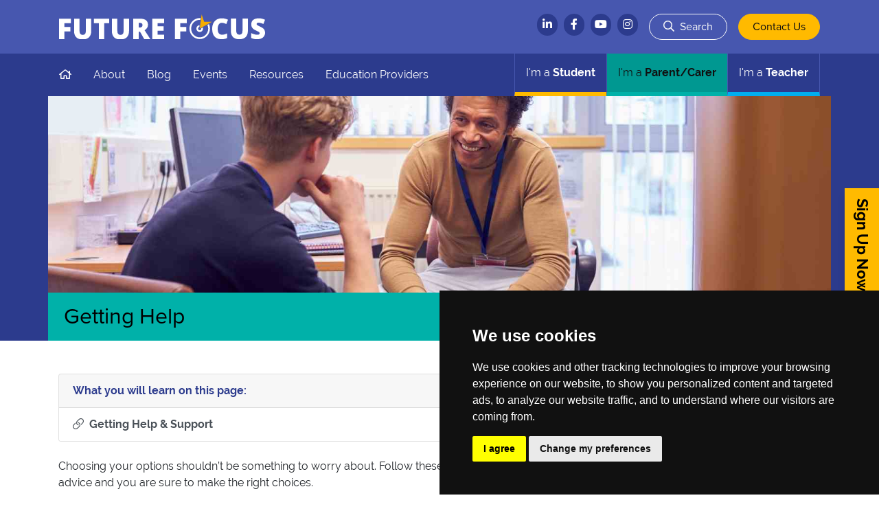

--- FILE ---
content_type: text/html; charset=utf-8
request_url: https://www.thefuturefocus.co.uk/parents-carers/options-at-14-level-1-2/getting-help/
body_size: 55065
content:


<!doctype html>
<html lang="en">

<head>
	<meta charset="utf-8">
	<meta name="viewport" content="width=device-width, initial-scale=1.0">

	<link rel="apple-touch-icon" sizes="152x152" href="/apple-touch-icon.png">
	<link rel="icon" type="image/png" sizes="32x32" href="/favicon-32x32.png">
	<link rel="icon" type="image/png" sizes="16x16" href="/favicon-16x16.png">
	<link rel="manifest" href="/site.webmanifest">
	<link rel="mask-icon" href="/safari-pinned-tab.svg" color="#3444a4">
	<meta name="msapplication-TileColor" content="#2b5797">
	<meta name="theme-color" content="#ffffff">

	
    

<meta name="description" content="Not sure how to advise your child on their options? Discover the support services available for parents and how to access professional careers guidance."> 
<meta name="author" content="First Media.">
  
<meta name="robots" content="index, follow">
<link rel="canonical" href="https://www.thefuturefocus.co.uk/parents-carers/options-at-14-level-1-2/getting-help/"/>

<title>Supporting Your Child&#39;s Choices: Where to Find Help</title>


	<!-- Cookie Consent by https://www.PrivacyPolicies.com -->
	<script type="text/javascript" src="//www.privacypolicies.com/public/cookie-consent/3.1.0/cookie-consent.js"></script>
	<script type="text/javascript">
		document.addEventListener('DOMContentLoaded', function () {
			cookieconsent.run({ "notice_banner_type": "simple", "consent_type": "express", "palette": "dark", "language": "en", "website_name": "https://www.thefuturefocus.co.uk/", "change_preferences_selector": "#changePreferences", "cookies_policy_url": "https://www.thefuturefocus.co.uk/privacy-policy/" });
		});
	</script>

	<!-- Google Analytics -->
	<!-- Google Tag Manager -->
	<script type="text/plain" cookie-consent="tracking">
		(function(w,d,s,l,i){w[l]=w[l]||[];w[l].push({'gtm.start':
		  new Date().getTime(),event:'gtm.js'});var f=d.getElementsByTagName(s)[0],
		  j=d.createElement(s),dl=l!='dataLayer'?'&l='+l:'';j.async=true;j.src=
		  'https://www.googletagmanager.com/gtm.js?id='+i+dl;f.parentNode.insertBefore(j,f);
		  })(window,document,'script','dataLayer','GTM-TRPMMTX');</script>
	<!-- End Google Tag Manager -->
	<!-- end of Google Analytics-->

	<noscript>Cookie Consent by <a href="https://www.PrivacyPolicies.com/cookie-consent/" rel="nofollow noopener">PrivacyPolicies.com</a></noscript>
	<!-- End Cookie Consent -->




	<link href="/DependencyHandler.axd?s=L2Nzcy9tbWVudS5jc3M7&amp;t=Css&amp;cdv=1960440976" type="text/css" rel="stylesheet"/><link href="/css/mmenu-custom.css?v=2" type="text/css" rel="stylesheet"/><link href="/DependencyHandler.axd?s=L2Nzcy9tYnVyZ2VyLmNzczs&amp;t=Css&amp;cdv=1960440976" type="text/css" rel="stylesheet"/><link href="/css/main.css?v=3" type="text/css" rel="stylesheet"/>


	<script src="https://kit.fontawesome.com/b288d33d8a.js" crossorigin="anonymous"></script>

	

</head>

<body class="parent-zone">

	<!-- Google Tag Manager (noscript) -->
	<noscript>
		<iframe src="https://www.googletagmanager.com/ns.html?id=GTM-TRPMMTX"
				height="0" width="0" style="display:none;visibility:hidden"></iframe>
	</noscript>
	<!-- End Google Tag Manager (noscript) -->
	<div id="lh-page">
		<header>
			<div class="bg-blue-700">
				<div class="container navbar navbar-expand navbar-custom py-2 py-sm-3 px-0 px-sm-3">
					<a class="navbar-brand text-white ml-3 ml-sm-0" href="/">
						<span class="sr-only">Future Focus</span>
						<img src="/img/logo-futurefocus.svg" class="logo" alt="The Future Focus">
					</a>
					<a accesskey="s" class="sr-only sr-only-focusable" href="#main">Skip to main content</a>
					<div class="collapse navbar-collapse">
						<ul class="navbar-nav ml-auto">

							<li class="nav-item d-none d-md-inline-block align-content-center social-links ">
																	<a href="https://uk.linkedin.com/company/linchigher" target="_blank"><i class="fab fa-linkedin-in"></i> </a>
																	<a href="https://www.facebook.com/uniconnectlinchigher" target="_blank"><i class="fab fa-facebook-f"></i> </a>
																	<a href="https://www.youtube.com/channel/UCiM-XIge5wIVQCR-zvByoYw" target="_blank"><i class="fab fa-youtube"></i> </a>
																	<a href="https://www.instagram.com/linchigher/?hl=en" target="_blank"><i class="fab fa-instagram"></i> </a>
							</li>

								<li class="nav-item px-md-3 ">
									<button class="d-sm-inline-block btn btn-outline-light" onclick="btnLink(/search/)" type="button">
										<i class="far fa-search mr-sm-1"></i> <span class="d-none d-sm-inline">Search</span>
									</button>
								</li>

								<li class="nav-item d-none d-md-inline">
									<button class="d-sm-inline-block btn btn-primary" onclick="btnLink(/contact-us/)" type="button" accesskey="9">
										Contact Us
									</button>
								</li>

							<li class="nav-item pl-2 d-sm-none">
								<a class="mburger mburger--collapse text-white mr-1" href="#lh-menu">
									<b></b>
									<b></b>
									<b></b>
									<span class="sr-only">Menu</span>
								</a>
							</li>
						</ul>
					</div>
				</div>
			</div>
			<div class="bg-primary">
				<nav class="container navbar navbar-expand bg-primary py-0 px-0 px-sm-3">
					<ul class="navbar-nav ml-auto d-none d-sm-flex">
						<li class="nav-item"><a href="/" class="nav-link pr-3 pl-0 py-3" accesskey="1"><i class="far fa-home"></i><span class="sr-only">Home</span></a></li>
								<li class="nav-item"><a href="/about/" class="nav-link p-3 ">About</a></li>
								<li class="nav-item"><a href="/blog/" class="nav-link p-3 ">Blog</a></li>
								<li class="nav-item"><a href="/events/" class="nav-link p-3 ">Events</a></li>
								<li class="nav-item"><a href="/resources/" class="nav-link p-3 ">Resources</a></li>
								<li class="nav-item"><a href="/education-providers/" class="nav-link p-3 ">Education Providers</a></li>
					</ul>
					<div class="navbar-collapse" id="sections">
						<ul class="navbar-nav ml-sm-auto w-100 w-sm-auto">
							<li class="nav-item flex-fill flex-sm-grow-0 text-center border-bottom-6 border-student ">
								<a class="nav-link text-white p-3 font-weight-bold" accesskey="2" href="/students/">
									<span class="d-none d-sm-inline font-weight-normal">I'm a </span>Student
								</a>
							</li>
							<li class="nav-item flex-fill flex-sm-grow-0 text-center border-bottom-6 border-parent active">
								<a class="nav-link text-white p-3 font-weight-bold" accesskey="3" href="/parents-carers/">
									<span class="d-none d-sm-inline font-weight-normal">I'm a </span>Parent/Carer
								</a>
							</li>
							<li class="nav-item flex-fill flex-sm-grow-0 text-center border-bottom-6 border-teacher ">
								<a class="nav-link text-white p-3 font-weight-bold" accesskey="4" href="/teachers/">
									<span class="d-none d-sm-inline font-weight-normal">I'm a </span>Teacher
								</a>
							</li>
						</ul>
					</div>
				</nav>
			</div>
			<nav id="lh-menu">
				<ul>
							<li><a href="/about/">About</a></li>
							<li><a href="/blog/">Blog</a></li>
							<li><a href="/events/">Events</a></li>
							<li><a href="/resources/">Resources</a></li>
							<li><a href="/education-providers/">Education Providers</a></li>
					<li>
						<span>Students</span>
							<ul>
										<li>
											<span>Options at 14 (Level 1 &amp; 2)</span>

											<ul>
														<li><a href="/students/options-at-14-level-1-2/your-options/">Your Options</a></li>
														<li><a href="/students/options-at-14-level-1-2/getting-help/">Getting Help</a></li>
														<li><a href="/students/options-at-14-level-1-2/thinking-about-careers/">Thinking about Careers</a></li>
														<li><a href="/students/options-at-14-level-1-2/useful-links/">Useful Links</a></li>
											</ul>

										</li>
										<li>
											<span>Options at 16 (Level 3)</span>

											<ul>
														<li><a href="/students/options-at-16-level-3/why-study-after-16/">Why study after 16?</a></li>
														<li><a href="/students/options-at-16-level-3/what-help-can-i-get-in-choosing-my-options/">What help can I get in choosing my options?</a></li>
														<li><a href="/students/options-at-16-level-3/what-are-my-options-at-16/">What are my options at 16?</a></li>
														<li>
															<span>Opportunities at 16</span>

															<ul>
																	<li><a href="/students/options-at-16-level-3/opportunities-at-16/a-level-as-levels/">A-Level &amp; AS Levels</a></li>
																	<li><a href="/students/options-at-16-level-3/opportunities-at-16/international-baccalaureate/">International Baccalaureate</a></li>
																	<li><a href="/students/options-at-16-level-3/opportunities-at-16/vocational-qualifications/">Vocational Qualifications</a></li>
																	<li><a href="/students/options-at-16-level-3/opportunities-at-16/technical-qualifications-nvqs-city-guilds/">Technical Qualifications (NVQs, City &amp; Guilds)</a></li>
																	<li><a href="/students/options-at-16-level-3/opportunities-at-16/t-levels/">T Levels</a></li>
																	<li><a href="/students/options-at-16-level-3/opportunities-at-16/apprenticeships/">Apprenticeships</a></li>
																	<li><a href="/students/options-at-16-level-3/opportunities-at-16/other-alternative-routes/">Other Alternative routes</a></li>
																	<li><a href="/students/options-at-16-level-3/opportunities-at-16/traineeships-work/">Traineeships &amp; Work</a></li>
															</ul>

														</li>
														<li><a href="/students/options-at-16-level-3/applying-to-sixth-form-or-college/">Applying to Sixth Form or College</a></li>
														<li><a href="/students/options-at-16-level-3/what-funding-support-is-available/">What funding support is available?</a></li>
														<li><a href="/students/options-at-16-level-3/where-do-i-go-to-for-advice/">Where do I go to for advice?</a></li>
														<li><a href="/students/options-at-16-level-3/results-not-what-you-hoped-for-your-step-by-step-plan-b/">Results Not What You Hoped For? Your Step-by-Step Plan B</a></li>
														<li><a href="/students/options-at-16-level-3/useful-links/">Useful Links</a></li>
														<li><a href="/students/options-at-16-level-3/transition/">Transition</a></li>
											</ul>

										</li>
										<li>
											<span>Options at 18 (Level 4+)</span>

											<ul>
														<li><a href="/students/options-at-18-level-4/why-study-after-18/">Why study after 18?</a></li>
														<li><a href="/students/options-at-18-level-4/what-are-my-choices/">What are my choices?</a></li>
														<li>
															<span>Opportunities at 18</span>

															<ul>
																	<li><a href="/students/options-at-18-level-4/opportunities-at-18/university/">University</a></li>
																	<li><a href="/students/options-at-18-level-4/opportunities-at-18/he-at-fe-college/">HE at FE College</a></li>
																	<li><a href="/students/options-at-18-level-4/opportunities-at-18/access-vs-foundation-courses/">Access vs Foundation Courses</a></li>
																	<li><a href="/students/options-at-18-level-4/opportunities-at-18/vocational-technical-qualifications/">Vocational/Technical Qualifications</a></li>
																	<li><a href="/students/options-at-18-level-4/opportunities-at-18/apprenticeships/">Apprenticeships</a></li>
																	<li><a href="/students/options-at-18-level-4/opportunities-at-18/armed-forces/">Armed Forces</a></li>
																	<li><a href="/students/options-at-18-level-4/opportunities-at-18/straight-to-work/">Straight to work</a></li>
																	<li><a href="/students/options-at-18-level-4/opportunities-at-18/gap-year-travelling/">Gap Year &amp; Travelling</a></li>
																	<li><a href="/students/options-at-18-level-4/opportunities-at-18/studying-abroad/">Studying Abroad</a></li>
															</ul>

														</li>
														<li><a href="/students/options-at-18-level-4/applying-for-student-finance-a-uk-guide/">Applying for Student Finance: A UK Guide</a></li>
														<li><a href="/students/options-at-18-level-4/what-if-my-grades-are-not-what-i-expected/">What if my grades are not what I expected?</a></li>
														<li><a href="/students/options-at-18-level-4/what-if-i-have-changed-my-mind/">What if I have changed my mind?</a></li>
														<li><a href="/students/options-at-18-level-4/where-do-i-go-to-for-advice/">Where do I go to for advice?</a></li>
														<li><a href="/students/options-at-18-level-4/useful-links/">Useful Links</a></li>
														<li><a href="/students/options-at-18-level-4/transition/">Transition</a></li>
											</ul>

										</li>
										<li><a href="/students/course-finder/">Course Finder</a></li>
										<li><a href="/students/careers-employability/">Careers &amp; Employability</a></li>
										<li><a href="/students/stem/">STEM</a></li>
										<li><a href="/students/mental-health-and-wellbeing/">Mental Health and Wellbeing</a></li>
										<li><a href="/students/information-for-care-experienced-learners/">Information for Care Experienced Learners</a></li>
										<li><a href="/students/information-for-bame-learners/">Information for BAME Learners</a></li>
										<li><a href="/students/jargon-buster/">Jargon Buster</a></li>
										<li><a href="/students/lincolnshire-institute-of-technology/">Lincolnshire Institute of Technology</a></li>
										<li><a href="/students/information-for-learners-from-armed-forces-families/">Information for Learners from Armed Forces Families</a></li>
										<li><a href="/students/information-for-students-with-a-disability/">Information for Students with a Disability</a></li>
										<li><a href="/students/get-the-jump-skills-for-life-toolkit/">Get the Jump: &#39;Skills for Life&#39; Toolkit</a></li>
										<li><a href="/students/information-for-estranged-students/">Information for Estranged Students</a></li>
										<li><a href="/students/student-voice/">Student Voice</a></li>
										<li><a href="/students/student-finance-guidance/">Student Finance Guidance</a></li>
							</ul>
					</li>
					<li>
						<span>Parents/Carers</span>
							<ul>
										<li>
											<span>Options at 14 (Level 1 &amp; 2)</span>

											<ul>
														<li><a href="/parents-carers/options-at-14-level-1-2/your-child-s-options/">Your child&#39;s options</a></li>
														<li><a href="/parents-carers/options-at-14-level-1-2/getting-help/">Getting Help</a></li>
														<li><a href="/parents-carers/options-at-14-level-1-2/helping-them-think-about-their-future-careers/">Helping them think about their future careers</a></li>
														<li><a href="/parents-carers/options-at-14-level-1-2/useful-links/">Useful Links</a></li>
											</ul>

										</li>
										<li>
											<span>Options at 16 (Level 3)</span>

											<ul>
														<li><a href="/parents-carers/options-at-16-level-3/why-should-my-child-study-after-16/">Why should my child study after 16?</a></li>
														<li><a href="/parents-carers/options-at-16-level-3/how-can-i-help-them-with-their-options/">How can I help them with their options?</a></li>
														<li><a href="/parents-carers/options-at-16-level-3/what-are-my-childs-options-at-16/">What are my childs options at 16?</a></li>
														<li>
															<span>Opportunities at 16</span>

															<ul>
																	<li><a href="/parents-carers/options-at-16-level-3/opportunities-at-16/a-level-as-levels/">A-Level &amp; AS Levels</a></li>
																	<li><a href="/parents-carers/options-at-16-level-3/opportunities-at-16/international-baccalaureate/">International Baccalaureate</a></li>
																	<li><a href="/parents-carers/options-at-16-level-3/opportunities-at-16/apprenticeships/">Apprenticeships</a></li>
																	<li><a href="/parents-carers/options-at-16-level-3/opportunities-at-16/vocational-qualifications/">Vocational Qualifications</a></li>
																	<li><a href="/parents-carers/options-at-16-level-3/opportunities-at-16/technical-qualifications-nvqs-city-guides/">Technical Qualifications (NVQs, City &amp; Guides)</a></li>
																	<li><a href="/parents-carers/options-at-16-level-3/opportunities-at-16/t-levels/">T Levels</a></li>
																	<li><a href="/parents-carers/options-at-16-level-3/opportunities-at-16/other-alternative-routes/">Other Alternative routes</a></li>
																	<li><a href="/parents-carers/options-at-16-level-3/opportunities-at-16/traineeships-work/">Traineeships &amp; Work</a></li>
															</ul>

														</li>
														<li><a href="/parents-carers/options-at-16-level-3/applying-to-sixth-form-or-college/">Applying to Sixth Form or College</a></li>
														<li><a href="/parents-carers/options-at-16-level-3/what-funding-support-is-available/">What funding support is available?</a></li>
														<li><a href="/parents-carers/options-at-16-level-3/where-do-i-go-to-for-advice/">Where do I go to for advice?</a></li>
														<li><a href="/parents-carers/options-at-16-level-3/results-day-a-parent-s-guide-to-supporting-your-child/">Results Day: A Parent&#39;s Guide to Supporting Your Child</a></li>
														<li><a href="/parents-carers/options-at-16-level-3/useful-links/">Useful Links</a></li>
											</ul>

										</li>
										<li>
											<span>Options at 18 (Level 4+)</span>

											<ul>
														<li><a href="/parents-carers/options-at-18-level-4/why-should-my-child-study-after-18/">Why should my child study after 18?</a></li>
														<li><a href="/parents-carers/options-at-18-level-4/what-are-their-choices/">What are their choices?</a></li>
														<li>
															<span>Opportunities at 18</span>

															<ul>
																	<li><a href="/parents-carers/options-at-18-level-4/opportunities-at-18/university/">University</a></li>
																	<li><a href="/parents-carers/options-at-18-level-4/opportunities-at-18/he-at-further-education-college/">HE at Further Education College</a></li>
																	<li><a href="/parents-carers/options-at-18-level-4/opportunities-at-18/access-vs-foundation-courses/">Access vs Foundation Courses</a></li>
																	<li><a href="/parents-carers/options-at-18-level-4/opportunities-at-18/vocational-technical-qualifications/">Vocational/Technical Qualifications</a></li>
																	<li><a href="/parents-carers/options-at-18-level-4/opportunities-at-18/apprenticeships/">Apprenticeships</a></li>
																	<li><a href="/parents-carers/options-at-18-level-4/opportunities-at-18/armed-forces/">Armed Forces</a></li>
																	<li><a href="/parents-carers/options-at-18-level-4/opportunities-at-18/straight-to-work/">Straight to work</a></li>
																	<li><a href="/parents-carers/options-at-18-level-4/opportunities-at-18/gap-year-travelling/">Gap Year &amp; Travelling</a></li>
															</ul>

														</li>
														<li><a href="/parents-carers/options-at-18-level-4/how-does-student-finance-work-a-uk-guide/">How Does Student Finance Work? A UK Guide</a></li>
														<li><a href="/parents-carers/options-at-18-level-4/what-if-my-child-s-grades-are-not-what-they-expected/">What if my child&#39;s grades are not what they expected?</a></li>
														<li><a href="/parents-carers/options-at-18-level-4/what-if-they-change-their-mind/">What if they change their mind?</a></li>
														<li><a href="/parents-carers/options-at-18-level-4/where-do-we-go-to-for-advice/">Where do we go to for advice?</a></li>
														<li><a href="/parents-carers/options-at-18-level-4/useful-links/">Useful Links</a></li>
											</ul>

										</li>
										<li><a href="/parents-carers/course-finder/">Course Finder</a></li>
										<li><a href="/parents-carers/supporting-bame-learners/">Supporting BAME Learners</a></li>
										<li><a href="/parents-carers/careers-employability/">Careers &amp; Employability</a></li>
										<li><a href="/parents-carers/supporting-care-experienced-learners/">Supporting Care Experienced Learners</a></li>
										<li><a href="/parents-carers/supporting-send-learners/">Supporting SEND Learners</a></li>
										<li><a href="/parents-carers/supporting-learners-from-armed-forces-families/">Supporting Learners From Armed Forces Families</a></li>
										<li><a href="/parents-carers/parent-carer-videos/">Parent &amp; Carer Videos</a></li>
										<li><a href="/parents-carers/our-linchigher-live-webinar-series/">Our LiNCHigher Live Webinar Series</a></li>
										<li><a href="/parents-carers/lincolnshire-institute-of-technology/">Lincolnshire Institute of Technology</a></li>
										<li><a href="/parents-carers/mental-health-and-wellbeing/">Mental Health and Wellbeing</a></li>
							</ul>
					</li>
					<li>
						<span>Teachers</span>
							<ul>
										<li>
											<span>Options at 14 (Level 1 &amp; 2)</span>

											<ul>
														<li><a href="/teachers/options-at-14-level-1-2/their-options/">Their Options</a></li>
														<li><a href="/teachers/options-at-14-level-1-2/giving-them-help/">Giving them Help</a></li>
														<li><a href="/teachers/options-at-14-level-1-2/helping-them-think-about-their-careers/">Helping them think about their Careers</a></li>
														<li><a href="/teachers/options-at-14-level-1-2/useful-links/">Useful Links</a></li>
											</ul>

										</li>
										<li>
											<span>Options at 16 (Level 3)</span>

											<ul>
														<li><a href="/teachers/options-at-16-level-3/why-they-should-study-after-16/">Why they should study after 16?</a></li>
														<li><a href="/teachers/options-at-16-level-3/helping-them-choose-their-options/">Helping them choose their options</a></li>
														<li><a href="/teachers/options-at-16-level-3/what-are-their-options-at-16/">What are their options at 16?</a></li>
														<li>
															<span>Opportunities at 16</span>

															<ul>
																	<li><a href="/teachers/options-at-16-level-3/opportunities-at-16/a-level-as-levels/">A-Level &amp; AS Levels</a></li>
																	<li><a href="/teachers/options-at-16-level-3/opportunities-at-16/international-baccalaureate/">International Baccalaureate</a></li>
																	<li><a href="/teachers/options-at-16-level-3/opportunities-at-16/vocational-qualifications/">Vocational Qualifications</a></li>
																	<li><a href="/teachers/options-at-16-level-3/opportunities-at-16/technical-qualifications-nvqs-city-guides/">Technical Qualifications (NVQs, City &amp; Guides)</a></li>
																	<li><a href="/teachers/options-at-16-level-3/opportunities-at-16/t-levels/">T Levels</a></li>
																	<li><a href="/teachers/options-at-16-level-3/opportunities-at-16/apprenticeships/">Apprenticeships</a></li>
																	<li><a href="/teachers/options-at-16-level-3/opportunities-at-16/other-alternative-routes/">Other Alternative routes</a></li>
																	<li><a href="/teachers/options-at-16-level-3/opportunities-at-16/traineeships-work/">Traineeships &amp; Work</a></li>
															</ul>

														</li>
														<li><a href="/teachers/options-at-16-level-3/applying-to-sixth-form-or-college/">Applying to Sixth Form or College</a></li>
														<li><a href="/teachers/options-at-16-level-3/what-funding-support-is-available-for-learners/">What funding support is available for learners?</a></li>
														<li><a href="/teachers/options-at-16-level-3/where-should-they-go-to-for-advice/">Where should they go to for advice?</a></li>
														<li><a href="/teachers/options-at-16-level-3/guidance-for-a-level-results-day-supporting-students-with-disappointing-grades/">Guidance for A-Level Results Day: Supporting Students with Disappointing Grades</a></li>
														<li><a href="/teachers/options-at-16-level-3/useful-links/">Useful Links</a></li>
											</ul>

										</li>
										<li>
											<span>Options at 18 (Level 4+)</span>

											<ul>
														<li><a href="/teachers/options-at-18-level-4/why-your-students-should-study-after-18/">Why your students should study after 18</a></li>
														<li><a href="/teachers/options-at-18-level-4/what-are-their-choices/">What are their choices?</a></li>
														<li>
															<span>Opportunities at 18</span>

															<ul>
																	<li><a href="/teachers/options-at-18-level-4/opportunities-at-18/university/">University</a></li>
																	<li><a href="/teachers/options-at-18-level-4/opportunities-at-18/he-at-further-education-college/">HE at Further Education College</a></li>
																	<li><a href="/teachers/options-at-18-level-4/opportunities-at-18/access-vs-foundation-courses/">Access vs Foundation Courses</a></li>
																	<li><a href="/teachers/options-at-18-level-4/opportunities-at-18/apprenticeships/">Apprenticeships</a></li>
																	<li><a href="/teachers/options-at-18-level-4/opportunities-at-18/vocational-technical-qualifications/">Vocational/Technical Qualifications</a></li>
																	<li><a href="/teachers/options-at-18-level-4/opportunities-at-18/armed-forces/">Armed Forces</a></li>
																	<li><a href="/teachers/options-at-18-level-4/opportunities-at-18/straight-to-work/">Straight to work</a></li>
																	<li><a href="/teachers/options-at-18-level-4/opportunities-at-18/gap-year-travelling/">Gap Year &amp; Travelling</a></li>
															</ul>

														</li>
														<li><a href="/teachers/options-at-18-level-4/student-finance-what-you-need-to-know/">Student Finance: What you need to know</a></li>
														<li><a href="/teachers/options-at-18-level-4/what-if-their-grades-are-not-what-they-expected/">What if their grades are not what they expected?</a></li>
														<li><a href="/teachers/options-at-18-level-4/what-if-they-change-their-mind/">What if they change their mind?</a></li>
														<li><a href="/teachers/options-at-18-level-4/where-do-they-go-to-for-advice/">Where do they go to for advice?</a></li>
														<li><a href="/teachers/options-at-18-level-4/useful-links/">Useful Links</a></li>
											</ul>

										</li>
										<li><a href="/teachers/school-college-faq/">School/College FAQ</a></li>
										<li><a href="/teachers/course-finder/">Course Finder</a></li>
										<li><a href="/teachers/careers-employability/">Careers &amp; Employability</a></li>
										<li><a href="/teachers/supporting-bame-learners/">Supporting BAME Learners</a></li>
										<li><a href="/teachers/supporting-care-experienced-leaners/">Supporting Care Experienced Leaners</a></li>
										<li><a href="/teachers/supporting-learners-from-armed-forces-families/">Supporting Learners From Armed Forces Families</a></li>
										<li><a href="/teachers/supporting-send-learners/">Supporting SEND Learners</a></li>
										<li><a href="/teachers/supporting-gypsy-roma-and-traveller-learners/">Supporting Gypsy, Roma, and Traveller Learners</a></li>
										<li><a href="/teachers/cpd-professional-development/">CPD &amp; Professional Development</a></li>
										<li><a href="/teachers/student-mental-health/">Student Mental Health</a></li>
										<li><a href="/teachers/linchigher-awards/">LiNCHigher Awards</a></li>
										<li><a href="/teachers/useful-links-for-career-leads-in-schools/">Useful Links for Career Leads in schools</a></li>
										<li><a href="/teachers/our-linchigher-live-webinar-series/">Our &#39;LiNCHigher Live&#39; Webinar Series</a></li>
										<li><a href="/teachers/sciphub/">East Midlands SCiP Alliance Hub</a></li>
										<li><a href="/teachers/greater-lincolnshire-lep-gatsby-benchmark-support/">Greater Lincolnshire LEP Gatsby Benchmark Support</a></li>
										<li><a href="/teachers/thriving-lives-teacher-cpd-event-series/">Thriving Lives Teacher CPD Event Series</a></li>
										<li><a href="/teachers/lincolnshire-institute-of-technology/">Lincolnshire Institute of Technology</a></li>
										<li><a href="/teachers/mental-health-and-wellbeing/">Mental Health and Wellbeing</a></li>
										<li><a href="/teachers/linchigher-programme-feedback/">LiNCHigher Programme Feedback</a></li>
										<li><a href="/teachers/supporting-estranged-students/">Supporting Estranged Students</a></li>
							</ul>
					</li>
						<li class="nav-item">
							<a href="/contact-us/">
								Contact Us
							</a>
						</li>
				</ul>
			</nav>
		</header>

		<!-- Begin page content -->

		






<section class="bg-primary">
  <div class="container position-relative">
    <div class="row">
      
      <div class="header-text-col bg-student fixed-bottom position-absolute col-md-8 py-3 d-none d-md-inline">
            <h1 class="mb-0 h2 pl-2">Getting Help</h1>
      </div>
        <img src="/media/zyfdplze/istock-1218975578.jpg?anchor=center&amp;mode=crop&amp;width=1600&amp;height=500&amp;format=auto&amp;quality=30&amp;rnd=133015100405000000"
         data-srcset="/media/zyfdplze/istock-1218975578.jpg?anchor=center&amp;mode=crop&amp;quality=90&amp;width=160&amp;height=50&amp;rnd=133015100405000000 160w,/media/zyfdplze/istock-1218975578.jpg?anchor=center&amp;mode=crop&amp;quality=90&amp;width=320&amp;height=100&amp;rnd=133015100405000000 320w,/media/zyfdplze/istock-1218975578.jpg?anchor=center&amp;mode=crop&amp;quality=90&amp;width=480&amp;height=150&amp;rnd=133015100405000000 480w,/media/zyfdplze/istock-1218975578.jpg?anchor=center&amp;mode=crop&amp;quality=90&amp;width=640&amp;height=200&amp;rnd=133015100405000000 640w,/media/zyfdplze/istock-1218975578.jpg?anchor=center&amp;mode=crop&amp;quality=90&amp;width=800&amp;height=250&amp;rnd=133015100405000000 800w,/media/zyfdplze/istock-1218975578.jpg?anchor=center&amp;mode=crop&amp;quality=90&amp;width=960&amp;height=300&amp;rnd=133015100405000000 960w,/media/zyfdplze/istock-1218975578.jpg?anchor=center&amp;mode=crop&amp;quality=90&amp;width=1120&amp;height=350&amp;rnd=133015100405000000 1120w,/media/zyfdplze/istock-1218975578.jpg?anchor=center&amp;mode=crop&amp;quality=90&amp;width=1280&amp;height=400&amp;rnd=133015100405000000 1280w,/media/zyfdplze/istock-1218975578.jpg?anchor=center&amp;mode=crop&amp;quality=90&amp;width=1440&amp;height=450&amp;rnd=133015100405000000 1440w,/media/zyfdplze/istock-1218975578.jpg?anchor=center&amp;mode=crop&amp;quality=90&amp;width=1600&amp;height=500&amp;rnd=133015100405000000 1600w,/media/zyfdplze/istock-1218975578.jpg?anchor=center&amp;mode=crop&amp;quality=90&amp;width=1760&amp;height=550&amp;rnd=133015100405000000 1760w,/media/zyfdplze/istock-1218975578.jpg?anchor=center&amp;mode=crop&amp;quality=90&amp;width=1920&amp;height=600&amp;rnd=133015100405000000 1920w"
         data-src="/media/zyfdplze/istock-1218975578.jpg?anchor=center&amp;mode=crop&amp;width=1600&amp;height=500&amp;rnd=133015100405000000"
         sizes="auto" width="1600" height="500" class="lazyload img-fluid" />
      <div class="header-text-col bg-student col py-3 d-md-none d-noneNA">
        <h1 class="mb-0 h2 pl-2 ">Getting Help</h1>
      </div>
      
    </div>
    
  </div>
</section>

<main role="main" id="main">

      <section class="position-relative">
        <div class="container py-4 py-md-5">

          <div class="row">
            <div class="col-md-8 br">
              
              



<div aria-label="breadcrumb" class="mb-3 d-md-none"><a href="/parents-carers/options-at-14-level-1-2/"> < Options at 14 (Level 1 &amp; 2)</a></div>
              
              <div class="card mb-4 mr-md-3">
                <div class="card-header font-weight-bold text-primary">
                  What you will learn on this page:
                </div>
                <ul class="list-group list-group-flush">
                 <a href="#link-1775" class="list-group-item list-group-item-action">
                      <i class="fal fa-link mr-1"></i> <span aria-hidden="true" class="font-weight-bold">Getting Help &amp; Support</span>
                      <span class="sr-only">Section titled Getting Help &amp; Support</span>
                 </a>
                                </ul>
              </div>
              
              <div class="entry-content pr-md-3">
                  
                  


	<div class="umb-grid">
				<div class="grid-section">
	<div >
		<div class="row clearfix">
				<div class="col-md-12 column">
					<div >
								
    
<p>Choosing your options shouldn’t be something to worry about. Follow these two pieces of advice and you are sure to make the right choices.</p>
<ul>
<li>Attend a Year 8/9 Options Event at school (bring your parents too). Make sure you ask questions about what’s involved in the subjects and what you’ll be learning about. It might be very different from what you have studied so far. Does it sound interesting? Do you think you will enjoy it?</li>
<li>Ask your parents and teachers for advice as they know you best, and if you have any friends or brothers and sisters who have done the course already - ask them about it.</li>
</ul>


					</div>
				</div>		</div>
	</div>
				</div>
	</div>



                  
                    <div class="card border-parent pz">
                      <p class="card-header bg-parent h6 font-weight-bold text-uppercase">Parent and Carer Information</p>
                      <div class="card-body bg-parent-light">
                        <p><strong>How to provide help</strong></p>
<p>Your young people may come to you for advice, they may have a strong idea of what they would like to do as a career path, or they may be completely overwhelmed by the thought of making big decisions at this age. In both instances, remember that they are in a period of great change and development, and they may change their mind in two, five or even seven years’ time and go in a completely opposite direction.</p>
<p>Therefore, it is good to nurture their natural abilities and steer them towards things they are passionate about; but remind any student who is feeling a little lost that they don’t have to have everything planned out yet, just go with what interests them at this age!</p>
                      </div>
                    </div>
                  
                  
                      <h2 id="link-1775" class="h4 ignore font-weight-bold text-primary mt-4">Getting Help &amp; Support</h2>
                      <hr class="border-bottom-3 border-student">
<p>Your school will give you all the information you need about GCSE options, and there is lots of information and guidance online too. Many schools also hold options events where you and your parents/carers can discuss things with subject teachers and careers advisers. </p>                      <div class="backtop"> <a href="#main" aria-label="Skip to what you will learn"><i aria-hidden="true" class="fal fa-arrow-square-up"></i> Back to top</a></div>
                  
              </div>

              <div class="bottom-link clearfix mr-md-3 py-3">
                    <a href="/parents-carers/options-at-14-level-1-2/your-child-s-options/" class="previous-page-bottom">Previous</a>
                  
                    <a href="/parents-carers/options-at-14-level-1-2/helping-them-think-about-their-future-careers/" class="next-page-bottom">Next</a>
              </div>
          </div>
          <div class="col-md-4 pl-4">
            <div id="sidebar-container" class="sidebar-expanded d-none d-md-block">
              <p class="h5 font-weight-bold">Parents/Carers</p>
              <hr class="bg-blue-700 accent-2 mb-2 mt-0 d-inline-block mx-auto" style="width: 60px;">
              
              

<div class="list-group">

        <a href="/parents-carers/options-at-14-level-1-2/" aria-expanded="true"
          class="list-group-item list-group-item-action flex-column align-items-start active">
          <div class="d-flex w-100 justify-content-start align-items-center">
            <span class="far fa-ballot fa-fw mr-2"></span>
            <span class="menu-collapsed font-weight-bold">Options at 14 (Level 1 &amp; 2)</span>
            <span class="submenu-icon ml-auto"></span>
          </div>
        </a>
            <div class="collapse sidebar-submenu show">
                        <a href="/parents-carers/options-at-14-level-1-2/your-child-s-options/" class="list-group-item list-group-item-action ">
                            <span class="menu-collapsed">Your child&#39;s options</span>
                        </a>
                        <a href="/parents-carers/options-at-14-level-1-2/getting-help/" class="list-group-item list-group-item-action font-weight-bold text-primary">
                            <span class="menu-collapsed">Getting Help</span>
                        </a>
                        <a href="/parents-carers/options-at-14-level-1-2/helping-them-think-about-their-future-careers/" class="list-group-item list-group-item-action ">
                            <span class="menu-collapsed">Helping them think about their future careers</span>
                        </a>
                        <a href="/parents-carers/options-at-14-level-1-2/useful-links/" class="list-group-item list-group-item-action ">
                            <span class="menu-collapsed">Useful Links</span>
                        </a>
            </div>
        <a href="/parents-carers/options-at-16-level-3/" aria-expanded="false"
          class="list-group-item list-group-item-action flex-column align-items-start ">
          <div class="d-flex w-100 justify-content-start align-items-center">
            <span class="far fa-ballot fa-fw mr-2"></span>
            <span class="menu-collapsed font-weight-bold">Options at 16 (Level 3)</span>
            <span class="submenu-icon ml-auto"></span>
          </div>
        </a>
        <a href="/parents-carers/options-at-18-level-4/" aria-expanded="false"
          class="list-group-item list-group-item-action flex-column align-items-start ">
          <div class="d-flex w-100 justify-content-start align-items-center">
            <span class="far fa-ballot fa-fw mr-2"></span>
            <span class="menu-collapsed font-weight-bold">Options at 18 (Level 4+)</span>
            <span class="submenu-icon ml-auto"></span>
          </div>
        </a>

</div>
              
                    <p class="h5 font-weight-bold mt-4">Other links</p>
                    <hr class="bg-blue-700 accent-2 mb-2 mt-0 d-inline-block mx-auto" style="width: 60px;">
                    <div class="sidebar-more">
                        <p>
                          <a href="/parents-carers/supporting-bame-learners/">Supporting BAME Learners</a>
                        </p>
                        <p>
                          <a href="/parents-carers/careers-employability/">Careers &amp; Employability</a>
                        </p>
                        <p>
                          <a href="/parents-carers/supporting-care-experienced-learners/">Supporting Care Experienced Learners</a>
                        </p>
                        <p>
                          <a href="/parents-carers/supporting-send-learners/">Supporting SEND Learners</a>
                        </p>
                        <p>
                          <a href="/parents-carers/supporting-learners-from-armed-forces-families/">Supporting Learners From Armed Forces Families</a>
                        </p>
                        <p>
                          <a href="/parents-carers/parent-carer-videos/">Parent &amp; Carer Videos</a>
                        </p>
                        <p>
                          <a href="/parents-carers/our-linchigher-live-webinar-series/">Our LiNCHigher Live Webinar Series</a>
                        </p>
                        <p>
                          <a href="/parents-carers/lincolnshire-institute-of-technology/">Lincolnshire Institute of Technology</a>
                        </p>
                        <p>
                          <a href="/parents-carers/mental-health-and-wellbeing/">Mental Health and Wellbeing</a>
                        </p>
                    </div>

            </div>
          </div>
        </div>
  </div>
  
  </section>

  	<section class="bg-light-grey">
       <div class="container px-3 py-5 text-center">
          <h3 class="h1 text-primary bold-up">Additional Information</h3>
          <p>Helping you make an informed decision.</p>
          <div class="row">
            	<div class="col-md-4">
                    <div class="card my-3 panel-arrow">
                      <img class="card-img-top" src="/media/rclirwf5/istock-1006213126.jpg?anchor=center&amp;mode=crop&amp;width=600&amp;height=300&amp;format=webp&amp;quality=90&amp;rnd=133108200705900000" onerror="this.src='/media/rclirwf5/istock-1006213126.jpg?anchor=center&amp;mode=crop&amp;width=600&amp;height=300&amp;format=png&amp;quality=90&amp;rnd=133108200705900000';" alt="">
                      <div class="card-body text-left border-top-6 border-student">
                            <h4 class="text-primary font-weight-bold mb-0 pr-4"><a href="/parents-carers/supporting-bame-learners/" class="stretched-link">Supporting BAME Learners</a></h4>
                        
                      </div>
                    </div>
                </div>
            	<div class="col-md-4">
                    <div class="card my-3 panel-arrow">
                      <img class="card-img-top" src="/media/a1kmulbq/pexels-pixabay-355948.jpg?anchor=center&amp;mode=crop&amp;width=600&amp;height=300&amp;format=webp&amp;quality=90&amp;rnd=133108200717570000" onerror="this.src='/media/a1kmulbq/pexels-pixabay-355948.jpg?anchor=center&amp;mode=crop&amp;width=600&amp;height=300&amp;format=png&amp;quality=90&amp;rnd=133108200717570000';" alt="">
                      <div class="card-body text-left border-top-6 border-student">
                            <h4 class="text-primary font-weight-bold mb-0 pr-4"><a href="/parents-carers/careers-employability/" class="stretched-link">Careers &amp; Employability</a></h4>
                        
                      </div>
                    </div>
                </div>
            	<div class="col-md-4">
                    <div class="card my-3 panel-arrow">
                      <img class="card-img-top" src="/media/rd4du0yd/istock-935507394.jpg?anchor=center&amp;mode=crop&amp;width=600&amp;height=300&amp;format=webp&amp;quality=90&amp;rnd=133108200708470000" onerror="this.src='/media/rd4du0yd/istock-935507394.jpg?anchor=center&amp;mode=crop&amp;width=600&amp;height=300&amp;format=png&amp;quality=90&amp;rnd=133108200708470000';" alt="">
                      <div class="card-body text-left border-top-6 border-student">
                            <h4 class="text-primary font-weight-bold mb-0 pr-4"><a href="/parents-carers/supporting-care-experienced-learners/" class="stretched-link">Supporting Care Experienced Learners</a></h4>
                        
                      </div>
                    </div>
                </div>
            	<div class="col-md-4">
                    <div class="card my-3 panel-arrow">
                      <img class="card-img-top" src="/media/vkyjqhil/disability.png?anchor=center&amp;mode=crop&amp;width=600&amp;height=300&amp;format=webp&amp;quality=90&amp;rnd=133108200780500000" onerror="this.src='/media/vkyjqhil/disability.png?anchor=center&amp;mode=crop&amp;width=600&amp;height=300&amp;format=png&amp;quality=90&amp;rnd=133108200780500000';" alt="">
                      <div class="card-body text-left border-top-6 border-student">
                            <h4 class="text-primary font-weight-bold mb-0 pr-4"><a href="/parents-carers/supporting-send-learners/" class="stretched-link">Supporting SEND Learners</a></h4>
                        
                      </div>
                    </div>
                </div>
            	<div class="col-md-4">
                    <div class="card my-3 panel-arrow">
                      <img class="card-img-top" src="/media/w2uisbj1/armed-forces.jpg?anchor=center&amp;mode=crop&amp;width=600&amp;height=300&amp;format=webp&amp;quality=90&amp;rnd=133108200709070000" onerror="this.src='/media/w2uisbj1/armed-forces.jpg?anchor=center&amp;mode=crop&amp;width=600&amp;height=300&amp;format=png&amp;quality=90&amp;rnd=133108200709070000';" alt="">
                      <div class="card-body text-left border-top-6 border-student">
                            <h4 class="text-primary font-weight-bold mb-0 pr-4"><a href="/parents-carers/supporting-learners-from-armed-forces-families/" class="stretched-link">Supporting Learners From Armed Forces Families</a></h4>
                        
                      </div>
                    </div>
                </div>
            	<div class="col-md-4">
                    <div class="card my-3 panel-arrow">
                      <img class="card-img-top" src="/media/eunhi0qs/marcos-luiz-photograph-r6xx6fnvpt8-unsplash.jpg?anchor=center&amp;mode=crop&amp;width=600&amp;height=300&amp;format=webp&amp;quality=90&amp;rnd=133108200724330000" onerror="this.src='/media/eunhi0qs/marcos-luiz-photograph-r6xx6fnvpt8-unsplash.jpg?anchor=center&amp;mode=crop&amp;width=600&amp;height=300&amp;format=png&amp;quality=90&amp;rnd=133108200724330000';" alt="">
                      <div class="card-body text-left border-top-6 border-student">
                            <h4 class="text-primary font-weight-bold mb-0 pr-4"><a href="/parents-carers/parent-carer-videos/" class="stretched-link">Parent &amp; Carer Videos</a></h4>
                        
                      </div>
                    </div>
                </div>
            	<div class="col-md-4">
                    <div class="card my-3 panel-arrow">
                      <img class="card-img-top" src="/media/syxlsdxn/livelogo.png?anchor=center&amp;mode=crop&amp;width=600&amp;height=300&amp;format=webp&amp;quality=90&amp;rnd=133192148710900000" onerror="this.src='/media/syxlsdxn/livelogo.png?anchor=center&amp;mode=crop&amp;width=600&amp;height=300&amp;format=png&amp;quality=90&amp;rnd=133192148710900000';" alt="">
                      <div class="card-body text-left border-top-6 border-student">
                            <h4 class="text-primary font-weight-bold mb-0 pr-4"><a href="/parents-carers/our-linchigher-live-webinar-series/" class="stretched-link">Our LiNCHigher Live Webinar Series</a></h4>
                        
                      </div>
                    </div>
                </div>
            	<div class="col-md-4">
                    <div class="card my-3 panel-arrow">
                      <img class="card-img-top" src="/media/it2nlm21/institute.png?anchor=center&amp;mode=crop&amp;width=600&amp;height=300&amp;format=webp&amp;quality=90&amp;rnd=133108200762600000" onerror="this.src='/media/it2nlm21/institute.png?anchor=center&amp;mode=crop&amp;width=600&amp;height=300&amp;format=png&amp;quality=90&amp;rnd=133108200762600000';" alt="">
                      <div class="card-body text-left border-top-6 border-student">
                            <h4 class="text-primary font-weight-bold mb-0 pr-4"><a href="/parents-carers/lincolnshire-institute-of-technology/" class="stretched-link">Lincolnshire Institute of Technology</a></h4>
                        
                      </div>
                    </div>
                </div>
            	<div class="col-md-4">
                    <div class="card my-3 panel-arrow">
                      <img class="card-img-top" src="/media/te5ixy0t/istock-1159552058.jpg?center=0.96391047770689275,0.49&amp;mode=crop&amp;width=600&amp;height=300&amp;format=webp&amp;quality=90&amp;rnd=133015100403300000" onerror="this.src='/media/te5ixy0t/istock-1159552058.jpg?center=0.96391047770689275,0.49&amp;mode=crop&amp;width=600&amp;height=300&amp;format=png&amp;quality=90&amp;rnd=133015100403300000';" alt="">
                      <div class="card-body text-left border-top-6 border-student">
                            <h4 class="text-primary font-weight-bold mb-0 pr-4"><a href="/parents-carers/mental-health-and-wellbeing/" class="stretched-link">Mental Health and Wellbeing</a></h4>
                        
                      </div>
                    </div>
                </div>
	      </div>
       </div>
    </section>


</main>

		<!-- Footer -->
		<footer class="page-footer font-small bg-primary">

			<!-- Footer Links -->
			<div class="container text-center text-md-left py-4">
				<div class="row mt-3">

							<div class="col-6 col-md-3 col-lg-2 col-xl-2 mx-auto mb-4">
								<!-- mb-md-0 -->
								<p class="h5 font-weight-bold">Quick links</p>
								<hr class="bg-blue-700 accent-2 mb-2 mt-0 d-inline-block mx-auto" style="width: 60px;">
										<p>
											<a href="/blog/">Our Blog</a>
										</p>
										<p>
											<a href="/events/">Upcoming Events</a>
										</p>
										<p>
											<a href="/52-weeks/">52 Week Plan</a>
										</p>
							</div>
							<div class="col-6 col-md-3 col-lg-2 col-xl-2 mx-auto mb-4">
								<!-- mb-md-0 -->
								<p class="h5 font-weight-bold">Who we are</p>
								<hr class="bg-blue-700 accent-2 mb-2 mt-0 d-inline-block mx-auto" style="width: 60px;">
										<p>
											<a href="/about/">About Us</a>
										</p>
										<p>
											<a href="/about/meet-the-team/">The Team</a>
										</p>
										<p>
											<a href="/about/our-partners/">Our Partners</a>
										</p>
										<p>
											<a href="/contact-us/">Contact</a>
										</p>
							</div>

					<div class="col-md-3 col-lg-2 col-xl-2 mx-auto mb-4">
						<!-- Links -->
						<p class=" h5 font-weight-bold mb-4">Social</p>
													<p class="d-inline d-md-block mr-3 mr-md-0">
								<a href="https://uk.linkedin.com/company/linchigher"><i class="fab fa-linkedin mr-1 mr-md-3"></i> LinkedIn</a>
							</p>
													<p class="d-inline d-md-block mr-3 mr-md-0">
								<a href="https://www.facebook.com/uniconnectlinchigher"><i class="fab fa-facebook-f mr-1 mr-md-3"></i> Facebook</a>
							</p>
													<p class="d-inline d-md-block mr-3 mr-md-0">
								<a href="https://www.youtube.com/channel/UCiM-XIge5wIVQCR-zvByoYw"><i class="fab fa-youtube mr-1 mr-md-3"></i> YouTube</a>
							</p>
													<p class="d-inline d-md-block mr-3 mr-md-0">
								<a href="https://www.instagram.com/linchigher/?hl=en"><i class="fab fa-instagram mr-1 mr-md-3"></i> Instagram</a>
							</p>
					</div>

					<div class="col-md-4 col-lg-4 col-xl-4 mx-auto mb-4 mt-4 mt-md-0">
						<p class="h5 font-weight-bold">Newsletter</p>
						<hr class="bg-blue-700 accent-2 mb-2 mt-0 d-inline-block mx-auto" style="width: 60px;">
						<p>Sign up to our newsletter for regular updates and hand-picked information about education and careers in Lincolnshire.</p>
						<button class="btn btn-primary" onclick="btnLink(/newsletter/)">Sign me up</button>
					</div>

				</div>

			</div>

			<!-- Copyright -->
			<div class="container text-center text-center small px-4 pb-4">
				<div class="row">
					<div class="col col-md-10 mx-auto text-white">
						&#169; Copyright LiNCHIgher. LiNCHigher and its partners make every possible effort to ensure that the information published on its website is accurate and up to date, but reserves the right to make amendments at any time and without prior notice.
					</div>
				</div>
			</div>
			
				<div class="footer-copyright text-center small py-3 px-4 bg-dark-blue text-white">
					<section class="credentials">
							<a href="/accessibility-statement/" class="mr-md-3 mb-2 mb-md-0 d-block d-md-inline">Accessibility Statement</a>
							<a href="/privacy-policy/" class="mr-md-3 mb-2 mb-md-0 d-block d-md-inline">Privacy Policy</a>
						<a href="#" id="changePreferences" class="d-block d-md-inline mr-md-3 mb-2 mb-md-0">Cookie Preferences</a>
						<a href="/sitemap" class="d-block d-md-inline mr-md-3 mb-2 mb-md-0">Sitemap</a>
						<a href="https://www.firstmedia.co.uk" class="d-block d-md-inline" target="_blank">Website by First Media.</a>
					</section>
				</div>

		</footer>
		<!-- Footer -->
	</div>

	<div id="register-container" class="d-none d-md-inline">
		<p id="register-content">Sign Up Now!</p>
	</div>



	<script src="/DependencyHandler.axd?s=[base64]&amp;t=Javascript&amp;cdv=1960440976" type="text/javascript"></script>

	<script>
    document.getElementById("register-container").onclick = function()
    {
        window.location.href = '/newsletter/';
    };



    function btnLink(xUrl)
    {
         window.location=xUrl;
    }

    // this creates the end of the title to be bold automatically.
    $('.bold-up').html(function (i, h) {
      return h.replace(/ (.*)/, " <strong>$1</strong>");
    });

    $('.first-word-not-bold').contents().html(function (i, h) {
      return h.replace(/ (.*)/, " <strong>$1</strong>");
    });

    // h1:not(.sr-only):not(.ignore), h2:not(.sr-only):not(.ignore), h3:not(.sr-only):not(.ignore),

    // mobile interface
    Mmenu.configs.classNames.selected = "active";
    Mmenu.configs.offCanvas.page.selector = "#lh-page";
    document.addEventListener(
      "DOMContentLoaded", () => {
        new Mmenu("#lh-menu", {
          "keyboardNavigation": {
            "enable": "true",
            "enhance": "true"
          },
          "screenReader": {
            "aria": "true",
            "text": "true"
          },
          "extensions": [
            "position-right",
            "border-none"
          ],
          "wrappers": ["bootstrap"],
          "navbars": [
            
            {
              "position": "bottom",
              "content": [
                ''
              ]
            }
          ]
        });
      }
    );


	</script>

	

</body>

</html>

--- FILE ---
content_type: text/css
request_url: https://www.thefuturefocus.co.uk/css/mmenu-custom.css?v=2
body_size: 3360
content:
 /* Custom overrides */
 hr { border-top: 0 !important; }

.mm-navbar {
    --mm-color-background: #2C3B8D;
    --mm-color-text-dimmed: #ffffff;
    border:0;
}

.mm-navbars_top .mm-navbar:not(:last-child) {
    border-bottom: none;
}

.mm-navbars_bottom .mm-navbar:first-child {
    border-top: none;
}

.mm-navbar_sticky {
    border-bottom: 2px solid #FFBA00;
    margin-bottom: 10px;
}
.mm-panel {
    --mm-color-background: #2C3B8D;
    --mm-color-text: #fff;
    --mm-color-button: #FFBA00;
}

.mm-searchfield input {
    --mm-color-background-highlight: #fff;
    --mm-color-text: #222;
}

.mm-navbar>* {
    justify-content: left;
}

.mm-listitem:after {
    border: none;
}

.mm-listitem {
    font-size: 1.1rem;
}

#lh-menu:not( .mm-menu ) {
    display: none;
}

/* Additional updates */
.live-link {
	right: 15px;
    top: 15px;
    background: orangered;
    padding: 1px 5px;
    color: #fff;
    font-size: 14px;
    font-weight: bold;
}

.providers a:hover div.bg-primary, .providers a:focus div.bg-primary { background-color:#FFBA00 !important; color:#333 !important; }


.providers_filter li a {
	display: block;
	color: #000000;
	border: 2px solid #2C3B8D;
	padding: 15px 15px;
	border-radius:20px;
	text-align: center;
	font-weight: 600;
	-webkit-transition: all 0.25s ease-in-out;
	-o-transition: all 0.25s ease-in-out;
	transition: all 0.25s ease-in-out;
	position: relative;
}

.providers_filter {
	list-style: none;
	padding: 0;
}

.providers_filter li {
	margin: 0 0 10px 0;
	padding: 0;
	float: left;
	width: 100%;
}

.providers_filter li a:hover, .providers_filter li a:focus, .providers_filter li a.active {
	background: #2C3B8D;
	color: #ffffff;
}

@media only screen and (max-width: 40em) {
.providers_filter {
margin-left: 0 !important;
margin-right: 0 !important;
}
}

@media only screen and (min-width: 40.063em) {
	.providers_filter li {
	width: 33.333%;
	padding: 0 15px;
	}

	.providers_filter {
		margin-left: -15px;
		margin-right: -15px;
	}
}

@media only screen and (min-width: 64.063em) {
	.providers_filter li {
		width: 20%;
		padding: 0 15px;
	}
}

.video-header {
  position: relative;
  background-color: black;
  height: 55vh;
  min-height: 25rem;
  width: 100%;
  overflow: hidden;
}

.video-header video {
  position: absolute;
  top: 50%;
  left: 50%;
  min-width: 100%;
  min-height: 100%;
  width: auto;
  height: auto;
  z-index: 0;
  -ms-transform: translateX(-50%) translateY(-50%);
  -moz-transform: translateX(-50%) translateY(-50%);
  -webkit-transform: translateX(-50%) translateY(-50%);
  transform: translateX(-50%) translateY(-50%);
}

.video-header .container {
  position: relative;
  z-index: 2;
}

.video-header .overlay {
  position: absolute;
  top: 0;
  left: 0;
  height: 100%;
  width: 100%;
  background-color: black;
  opacity: 0.34;
  z-index: 1;
}

/* Media Query for devices withi coarse pointers and no hover functionality */

/* This will use a fallback image instead of a video for devices that commonly do not support the HTML5 video element */

/*@media (pointer: coarse) and (hover: none) {
  .video-header {
    background: url('https://source.unsplash.com/XT5OInaElMw/1600x900') black no-repeat center center scroll;
  }

  .video-header video {
    display: none;
  }
}*/

#ama .border-big {
    border: 10px solid #fff
}

#ama img {
 transition: 0.15s all ease;
 transform: scale(0.9);
}

#ama img:hover {
  /*padding:8px;*/
  transform: scale(1.0);
}

--- FILE ---
content_type: image/svg+xml
request_url: https://www.thefuturefocus.co.uk/img/logo-futurefocus.svg
body_size: 3662
content:
<?xml version="1.0" encoding="UTF-8"?><svg id="Layer_1" xmlns="http://www.w3.org/2000/svg" viewBox="0 0 692.29 82.09"><defs><style>.cls-1{fill:#fff;}.cls-2{fill:#f5ac00;}</style></defs><path class="cls-2" d="M479.22,0l-6.61,46.47,41.14-22.38h-26.23L479.22,0Z"/><polygon class="cls-1" points="17.91 81.17 0 81.17 0 13.86 39.78 13.86 39.78 28.46 17.91 28.46 17.91 41.3 38.07 41.3 38.07 55.89 17.91 55.89 17.91 81.17"/><path class="cls-1" d="M108.05,13.86V54.38c0,8.81-2.49,15.63-7.48,20.46-4.99,4.83-12.18,7.25-21.57,7.25s-16.23-2.35-21.15-7.04c-4.93-4.7-7.39-11.45-7.39-20.26V13.86h18.28V53.36c0,4.76,.89,8.21,2.67,10.36,1.78,2.15,4.4,3.22,7.87,3.22,3.71,0,6.41-1.07,8.08-3.2,1.67-2.13,2.51-5.62,2.51-10.47V13.86h18.19Z"/><polygon class="cls-1" points="151.88 81.17 133.7 81.17 133.7 28.73 117.26 28.73 117.26 13.86 168.27 13.86 168.27 28.73 151.88 28.73 151.88 81.17"/><path class="cls-1" d="M235.12,13.86V54.38c0,8.81-2.49,15.63-7.48,20.46-4.99,4.83-12.18,7.25-21.57,7.25s-16.23-2.35-21.15-7.04c-4.93-4.7-7.39-11.45-7.39-20.26V13.86h18.28V53.36c0,4.76,.89,8.21,2.67,10.36,1.78,2.15,4.4,3.22,7.87,3.22,3.71,0,6.41-1.07,8.08-3.2,1.67-2.13,2.51-5.62,2.51-10.47V13.86h18.19Z"/><polygon class="cls-1" points="353.02 81.17 313.06 81.17 313.06 13.86 353.02 13.86 353.02 28.46 331.25 28.46 331.25 39.05 351.41 39.05 351.41 53.64 331.25 53.64 331.25 66.35 353.02 66.35 353.02 81.17"/><polygon class="cls-1" points="407.21 81.17 389.3 81.17 389.3 13.86 429.08 13.86 429.08 28.46 407.21 28.46 407.21 41.3 427.38 41.3 427.38 55.89 407.21 55.89 407.21 81.17"/><path class="cls-1" d="M546.82,27.5c-4.29,0-7.65,1.76-10.05,5.28-2.41,3.52-3.61,8.37-3.61,14.55,0,12.85,4.89,19.28,14.67,19.28,2.95,0,5.82-.41,8.59-1.23s5.56-1.81,8.36-2.97v15.26c-5.57,2.47-11.88,3.7-18.91,3.7-10.08,0-17.81-2.92-23.19-8.77-5.38-5.85-8.06-14.3-8.06-25.36,0-6.91,1.3-12.99,3.91-18.23,2.6-5.24,6.35-9.27,11.24-12.08,4.89-2.82,10.64-4.23,17.25-4.23,7.22,0,14.12,1.57,20.7,4.71l-5.53,14.21c-2.47-1.16-4.93-2.13-7.4-2.92-2.47-.79-5.12-1.19-7.95-1.19Z"/><path class="cls-1" d="M634.58,13.66V53.86c0,8.74-2.47,15.51-7.42,20.31-4.95,4.8-12.08,7.2-21.4,7.2s-16.1-2.33-20.99-6.99c-4.89-4.66-7.33-11.36-7.33-20.1V13.66h18.14V52.86c0,4.72,.88,8.15,2.65,10.28,1.77,2.13,4.37,3.2,7.81,3.2,3.69,0,6.36-1.06,8.02-3.17,1.66-2.12,2.49-5.58,2.49-10.39V13.66h18.05Z"/><path class="cls-1" d="M692.29,60.17c0,4.14-1.05,7.82-3.15,11.03-2.1,3.21-5.13,5.71-9.09,7.49-3.96,1.78-8.6,2.67-13.93,2.67-4.45,0-8.18-.31-11.19-.94-3.02-.62-6.15-1.71-9.41-3.27v-16.08c3.44,1.77,7.02,3.15,10.74,4.13,3.72,.99,7.13,1.49,10.23,1.49,2.68,0,4.64-.46,5.89-1.39,1.25-.93,1.87-2.12,1.87-3.59,0-.91-.25-1.71-.75-2.4-.5-.69-1.31-1.38-2.42-2.08-1.11-.7-4.07-2.13-8.89-4.29-4.36-1.98-7.62-3.9-9.8-5.76-2.18-1.86-3.79-3.99-4.84-6.4-1.05-2.41-1.58-5.25-1.58-8.54,0-6.15,2.24-10.95,6.72-14.39,4.48-3.44,10.63-5.16,18.46-5.16,6.91,0,13.96,1.6,21.15,4.8l-5.53,13.93c-6.24-2.86-11.63-4.29-16.17-4.29-2.35,0-4.05,.41-5.12,1.23s-1.6,1.84-1.6,3.06c0,1.31,.68,2.48,2.03,3.52,1.35,1.04,5.03,2.92,11.03,5.67,5.76,2.59,9.75,5.37,11.99,8.34,2.24,2.97,3.36,6.71,3.36,11.22Z"/><path class="cls-1" d="M498.65,34.52c1.68,3.64,2.62,7.69,2.62,11.95,0,15.81-12.86,28.67-28.67,28.67s-28.67-12.86-28.67-28.67,12.86-28.67,28.67-28.67c.74,0,1.48,.04,2.21,.09l.81-5.71c-1-.09-2-.14-3.02-.14-18.98,0-34.42,15.44-34.42,34.42s15.44,34.42,34.42,34.42,34.42-15.44,34.42-34.42c0-5.26-1.19-10.24-3.3-14.7l-5.07,2.75Z"/><path class="cls-1" d="M477.9,45.76c.03,.24,.07,.47,.07,.71,0,2.96-2.41,5.37-5.37,5.37s-5.37-2.41-5.37-5.37c0-2.58,1.84-4.75,4.27-5.25l.83-5.86c-6.01,.14-10.86,5.07-10.86,11.11s4.99,11.13,11.13,11.13,11.13-4.99,11.13-11.13c0-1.24-.21-2.43-.59-3.55l-5.24,2.84Z"/><path class="cls-1" d="M287.33,51.84c7.61-4.27,11.42-10.3,11.42-18.09,0-13.26-9.15-19.89-27.44-19.89h-22.05V81.17h18.19v-24.49h4.6l14.27,24.49h20.62l-19.61-29.33Zm-16.48-8.84h-3.41v-15.38h3.59c6.23,0,9.35,2.32,9.35,6.95,0,5.62-3.18,8.42-9.53,8.42Z"/></svg>